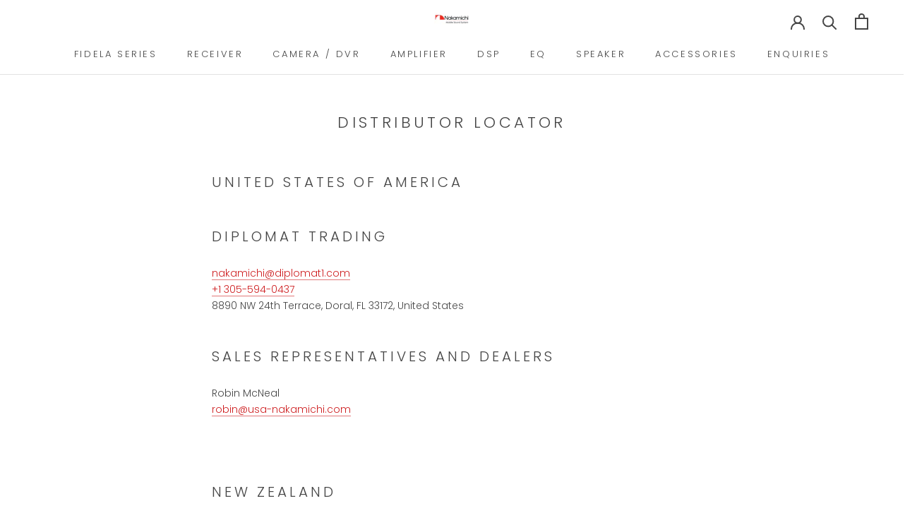

--- FILE ---
content_type: application/javascript
request_url: https://geoip-product-blocker.zend-apps.com/script/233/blocker16944420.js
body_size: 2019
content:
var ZAPB = {}; window.za_country_code="US"; ZAPB.rules = JSON.parse('[{"country":"AW,AF,AO,AI,AL,AD,AN,AE,AR,AM,AQ,TF,AG,AU,AT,AZ,BI,BE,BJ,BF,BD,BG,BH,BS,BA,BY,BZ,BM,BO,BR,BB,BN,BT,BV,BW,CF,CA,CH,CL,CI,CM,CD,CG,CO,KM,CV,CR,CU,KY,CY,CZ,DE,DJ,DM,DK,DO,DZ,EC,EG,ER,EH,ES,EE,ET,FI,FK,FR,FO,GA,GB,GE,GH,GI,GN,GP,GM,GW,GQ,GR,GD,GL,GT,GF,GY,HK,HM,HN,HR,HT,HU,ID,IN,IO,IE,IR,IQ,IS,IL,IT,JM,JO,JP,KZ,KE,KG,KH,KN,KR,KW,LA,LB,LR,LY,LC,LI,LK,LS,LT,LU,LV,MO,MA,MC,MD,MG,MV,MX,MK,ML,MT,MM,MN,MZ,MR,MS,MQ,MU,MW,MY,YT,NA,NE,NG,NI,NL,NO,NP,OM,PK,PA,PE,PH,PL,PR,KP,PT,PY,PS,QA,RE,RO,RU,RW,SA,SD,SN,SG,GS,SH,SJ,SL,SV,SM,SO,PM,ST,SR,SK,SI,SE,SZ,SC,SY,TC,TD,TG,TH,TJ,TM,TT,TN,TW,TZ,UG,UA,UY,US,UZ,VA,VC,VE,VG,VI,VN,YE,ZA,ZM,ZW,CN","products":{"0":{"handle":"nakamichi-nam1210"},"1":{"handle":"nakamichi-nam1310"},"2":{"handle":"nakamichi-nam5110"}}},{"country":"AW,AF,AO,AI,AL,AD,AN,AE,AR,AM,AQ,TF,AG,AU,AT,AZ,BI,BE,BJ,BF,BD,BG,BH,BS,BA,BY,BZ,BM,BO,BR,BB,BN,BT,BV,BW,CF,CA,CH,CL,CN,CI,CM,CD,CG,CO,KM,CV,CR,CU,KY,CY,CZ,DE,DJ,DM,DK,DO,DZ,EC,EG,ER,EH,ES,EE,ET,FI,FK,FR,FO,GA,GB,GE,GH,GI,GN,GP,GM,GW,GQ,GR,GD,GL,GT,GF,GY,HK,HM,HN,HR,HT,HU,ID,IN,IO,IE,IR,IQ,IS,IL,IT,JM,JO,JP,KZ,KE,KG,KH,KN,KR,KW,LA,LB,LR,LY,LC,LI,LK,LS,LT,LU,LV,MO,MA,MC,MD,MG,MV,MX,MK,ML,MT,MM,MN,MZ,MR,MS,MQ,MU,MW,MY,YT,NA,NE,NG,NI,NL,NO,NP,OM,PK,PA,PE,PH,PL,PR,KP,PT,PY,PS,QA,RE,RO,RW,SA,SD,SN,SG,GS,SH,SJ,SL,SV,SM,SO,PM,ST,SR,SK,SI,SE,SZ,SC,SY,TC,TD,TG,TH,TJ,TM,TT,TN,TR,TW,TZ,UG,UA,UY,US,UZ,VA,VC,VE,VG,VI,VN,YE,ZA,ZM,ZW","products":{"0":{"handle":"nakamichi-nq610br"},"1":{"handle":"nakamichi-nq611br"},"2":{"handle":"nq610wb"},"3":{"handle":"nq611gb"},"4":{"handle":"nq611ob"},"5":{"handle":"nq610rb"},"6":{"handle":"nakamichi-nq511bg"},"7":{"handle":"nakamichi-nq511br"},"8":{"handle":"nakamichi-nq511bw"}}},{"country":"AW,AI,AN,AG,BS,BZ,BM,BB,CA,CR,CU,KY,DM,DO,GP,GD,GL,GT,HN,HT,JM,KN,LC,MX,MS,MQ,NI,PA,PR,SV,PM,TC,TT,US,VC,VG,VI","products":{"0":{"handle":"nakamichi-nam"},"1":{"handle":"nakamichi-nam5210-a9"},"2":{"handle":"nakamichi-nam5210-ax"},"3":{"handle":"na3020"},"4":{"handle":"nakamichi-na3600m"}}},{"country":"AF,AO,AL,AD,AE,AR,AM,AS,AQ,TF,AU,AT,AZ,BI,BE,BJ,BF,BD,BG,BH,BA,BY,BO,BR,BN,BT,BV,BW,CF,CC,CH,CL,CN,CI,CM,CD,CG,CK,CO,KM,CV,CX,CY,CZ,DE,DJ,DK,DZ,EC,EG,ER,EH,ES,EE,ET,FI,FJ,FK,FR,FO,FM,GA,GB,GE,GH,GI,GN,GM,GW,GQ,GR,GF,GU,GY,HK,HM,HR,HU,ID,IN,IO,IE,IR,IQ,IS,IL,IT,JO,JP,KZ,KE,KG,KH,KI,KR,KW,LA,LB,LR,LY,LI,LK,LS,LT,LU,LV,MO,MA,MC,MD,MG,MV,MH,MK,ML,MT,MM,MN,MP,MZ,MR,MU,MW,MY,YT,NA,NC,NE,NF,NG,NU,NL,NO,NP,NR,NZ,OM,PK,PN,PE,PH,PW,PG,PL,KP,PT,PY,PS,PF,QA,RE,RO,RU,RW,SA,SD,SN,SG,GS,SH,SJ,SB,SL,SM,SO,ST,SR,SK,SI,SE,SZ,SC,SY,TD,TG,TH,TJ,TK,TM,TO,TN,TR,TV,TW,TZ,UG,UA,UM,UY,UZ,VA,VE,VN,VU,WF,WS,YE,ZA,ZM,ZW","products":{"0":{"handle":"nakamichi-na3020-usa"},"1":{"handle":"nakamichi-na3600m-usa"}}},{"country":"AF,AL,DZ,AS,AD,AO,AI,AQ,AG,AR,AM,AW,AU,AT,AZ,BS,BH,BD,BB,BY,BE,BZ,BJ,BM,BT,BO,BA,BW,BV,BR,BQ,IO,VG,BN,BG,BF,BI,KH,CM,CA,CT,CV,KY,CF,TD,CL,CN,CX,CC,CO,KM,CG,CD,CK,CR,HR,CU,CY,CZ,CI,DK,DJ,DM,DO,NQ,DD,EC,EG,SV,GQ,ER,EE,ET,FK,FO,FJ,FI,FR,GF,PF,TF,FQ,GA,GM,GE,DE,GH,GI,GR,GL,GD,GP,GU,GT,GG,GN,GW,GY,HT,HM,HN,HK,HU,IS,IN,ID,IR,IQ,IE,IM,IL,IT,JM,JP,JE,JT,JO,KZ,KE,KI,KW,KG,LA,LV,LB,LS,LR,LY,LI,LT,LU,MO,MK,MG,MW,MY,MV,ML,MT,MH,MQ,MR,MU,YT,FX,FM,MI,MD,MC,MN,ME,MS,MA,MZ,MM,NA,NR,NP,NL,AN,NT,NC,NZ,NI,NE,NG,NU,NF,KP,VD,MP,NO,OM,PC,PK,PW,PS,PA,PZ,PG,PY,YD,PE,PH,PN,PL,PT,PR,QA,RO,RU,RW,RE,BL,SH,KN,LC,MF,PM,VC,WS,SM,SA,SN,RS,CS,SC,SL,SG,SK,SI,SB,SO,ZA,GS,KR,ES,LK,SD,SR,SJ,SZ,SE,CH,SY,ST,TW,TJ,TZ,TH,TL,TG,TK,TO,TT,TN,TR,TM,TC,TV,UM,PU,VI,UG,UA,SU,AE,GB,US,ZZ,UY,UZ,VU,VA,VE,VN,WK,WF,EH,YE,ZM,ZW,AX","products":{"0":{"handle":"nakamichi-nkxa900-2"},"1":{"handle":"nakamichi-nkxa900-4"},"2":{"handle":"nakamichi-nkxd1500-1"}}}]'); ZAPB.ScriptMaker=function(e,t){var a=document.createElement("script");a.type="text/javascript",a.src=e,""!=t&&(a.onload=t),document.getElementsByTagName("head")[0].appendChild(a)}; ZAPB.FindBase=function(n,r){return 1<n('a[href*="/products/"]',r.parent()).has('img[src*="/products/"] , img[src*="/no-image"]').length||50<r.parent().width()-r.width()?r:ZAPB.FindBase(n,r.parent())}; var page_u = location.href.split('/'); ZAPB.prod_handle = page_u[page_u.length - 1].split('?')[0]; ZAPB.check_and_block_products = function(rule) { var blocked_products = []; if (rule.products.length !== 0) { jQuery.each(rule.products, function(j, k) { blocked_products.push(k.handle); }); } var a, i, n, o, s, t; o = jQuery('a[href*="/products/"]'); t = 0; while (t < o.length) { i = o.eq(t); n = i.attr('href').split('/'); a = n[n.length - 1].split('?')[0]; s = i.parent(); try{ s = ZAPB.FindBase(jQuery, i.parent()); }catch (e) {} jQuery.each(blocked_products, function(index, ele) { if (a === ele || a === encodeURI(ele)) { if(s.parents("#NavDrawer").length<1 && s.attr('id') !== "NavDrawer"){ s.addClass('zapb-blocker-product'); } } }); ++t; } jQuery(".zapb-blocker-product").remove(); var prod_handle = ZAPB.prod_handle; if(page_u[page_u.length - 2] !== 'collections') { jQuery.each(blocked_products, function (i, ele) { if (prod_handle === ele || prod_handle === encodeURI(ele)) { $('input[name="add"],button[name="add"]').remove(); try { location.href = location.origin + "/collections/all"; } catch (e) { } } }); } }; var ZAPB_ready = function(){ ZAPB.checkAllConditions = function() { jQuery.each(ZAPB.rules, function(i, ele) { var c_code = ele.country; if (jQuery.inArray(window.za_country_code, c_code.split(',')) !== -1 || jQuery.inArray("AC", c_code.split(',')) !== -1 ) { ZAPB.check_and_block_products(ele); } }); }; setInterval(function(){ZAPB.checkAllConditions()},1e3); }; "undefined"==typeof jQuery?ZAPB.ScriptMaker("//ajax.googleapis.com/ajax/libs/jquery/1.11.1/jquery.min.js",ZAPB_ready):ZAPB_ready();

--- FILE ---
content_type: text/javascript
request_url: https://nakamichicaraudio.com/cdn/shop/t/16/assets/custom.js?v=183944157590872491501599629769
body_size: -815
content:
//# sourceMappingURL=/cdn/shop/t/16/assets/custom.js.map?v=183944157590872491501599629769
